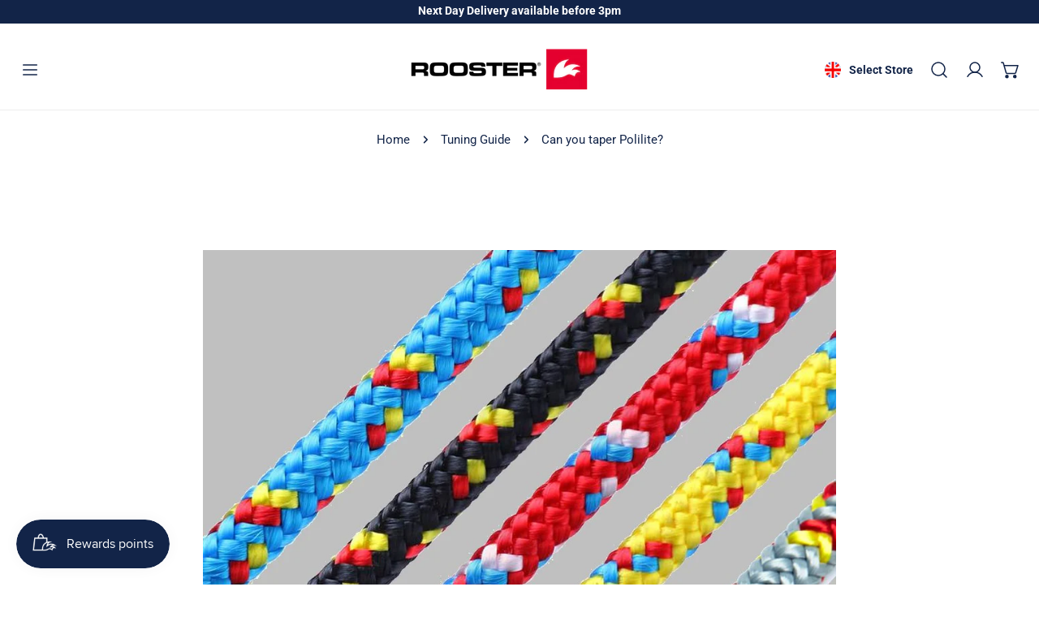

--- FILE ---
content_type: text/javascript
request_url: https://www.roostersailing.com/cdn/shop/t/407/assets/custom.js?v=138962837795840745741765199559
body_size: -639
content:
document.addEventListener("variant:changed",function(evt){setTimeout(function(){var variantInputs=document.querySelectorAll(".variant-picker__input");variantInputs&&variantInputs.length>0&&variantInputs.forEach(function(variantInput){var activeItem=variantInput.querySelector(".variant-picker__option input:checked:not(.disabled)");if(!activeItem){var items=variantInput.querySelectorAll(".variant-picker__option input:not(.disabled)");items.length>0&&items[0].click()}})},500),setTimeout(function(){var variantInputs=document.querySelectorAll(".variant-picker__input");variantInputs&&variantInputs.length>0&&variantInputs.forEach(function(variantInput){var activeItem=variantInput.querySelector(".variant-picker__option input:checked:not(.disabled)");if(!activeItem){var items=variantInput.querySelectorAll(".variant-picker__option input:not(.disabled)");items.length>0&&items[0].click()}})},1e3)});
//# sourceMappingURL=/cdn/shop/t/407/assets/custom.js.map?v=138962837795840745741765199559


--- FILE ---
content_type: text/javascript
request_url: https://www.roostersailing.com/cdn/shop/t/407/assets/color-swatch.js?v=173750808715114385091765199559
body_size: -167
content:
if(!customElements.get("color-swatch")){class ColorSwatch extends HTMLElement{constructor(){super()}connectedCallback(){this.optionNodes=this.querySelectorAll("[data-value]"),this.init()}disconnectedCallback(){this.optionNodes.forEach(button=>button.removeEventListener("mouseenter",this.onMouseEnter.bind(this)))}init(){const productCard=this.closest(".product-card");this.mainImage=productCard.querySelector(".product-card__image--main img"),this.optionNodes.forEach(button=>button.addEventListener("mouseenter",this.onMouseEnter.bind(this))),this.selected=this.querySelector('a[aria-selected="true"]'),this.getVariantData(),this.initOptionSwatches()}initOptionSwatches(){this.optionNodes.forEach(optNode=>{let variantImage;const{optionPosition,value:optionValue}=optNode.dataset,variant=this.variantData.find(v=>v[`option${optionPosition}`]&&v[`option${optionPosition}`].toLowerCase()===optionValue.toLowerCase());variant&&(variantImage=variant.featured_image?variant.featured_image.src:"",optNode.href=`${optNode.href}?variant=${variant.id}`,variantImage&&(optNode.setAttribute("data-src",getSizedImageUrl(variantImage,"900x")),optNode.setAttribute("data-srcset",getSrcset(variantImage))))})}onMouseEnter(e){const{target}=e;this.selected&&this.selected.removeAttribute("aria-selected"),target.setAttribute("aria-selected",!0);const{src,srcset}=target.dataset;this.mainImage&&srcset&&(this.mainImage.src=src,this.mainImage.srcset=srcset),this.selected=target}getVariantData(){this.variantData=this.variantData||JSON.parse(this.nextElementSibling.textContent)}}customElements.define("color-swatch",ColorSwatch)}
//# sourceMappingURL=/cdn/shop/t/407/assets/color-swatch.js.map?v=173750808715114385091765199559


--- FILE ---
content_type: text/javascript
request_url: https://www.roostersailing.com/cdn/shop/t/407/assets/footer-calc-shipping-rates.js?v=151972578402247385871765199559
body_size: 160
content:
if(!customElements.get("calc-shipping-rate-block")){let calculateShipping2=function(button,container,zipCode,country,province){const Notification=window.FoxTheme.Notification;container.innerHTML="",fetch(`/cart/shipping_rates.json?shipping_address%5Bzip%5D=${zipCode}&shipping_address%5Bcountry%5D=${country}&shipping_address%5Bprovince%5D=${province}`).then(res=>res.json()).then(res=>{if(res&&res.shipping_rates){const{shipping_rates}=res,{shippingRatesResult,noShippingRate}=window.FoxThemeStrings;if(shipping_rates.length>0){const html=`${shippingRatesResult.replace("{{count}}",shipping_rates.length)}:`,text=generateDomFromString(html,"p");text.classList.add("font-bold"),container.appendChild(text),shipping_rates.map(rate=>{const html2=`${rate.name}: <strong>${formatMoney(rate.price,window.FoxThemeSettings.money_format)}</strong>`,message=generateDomFromString(html2,"p");container.appendChild(message)})}else container.innerHTML=`<p>${noShippingRate}</p>`}else Object.entries(res).map(error=>{Notification.show({target:container,method:"appendChild",type:"warning",message:error[1][0],last:3e3})})}).catch(console.error).finally(()=>button.classList.remove("btn--loading"))};var calculateShipping=calculateShipping2;customElements.define("calc-shipping-rate-block",class extends HTMLElement{constructor(){super(),this.selectors={button:".btn-calc",zipCode:'[name="address[zip]"]',province:'[name="address[province]"]',country:'[name="address[country]"]',shippingRates:".f-cart-drawer__shipping-message",countries:"template"},this.initAddress=!1,this.domNodes=queryDomNodes(this.selectors,this),this.collapsibleTab=this.querySelector("collapsible-tab"),this.domNodes.button.addEventListener("click",this.fetchRates.bind(this)),this.collapsibleTab&&setTimeout(()=>{this.collapsibleTab.on("tabOpened",this.setupCountries.bind(this))},1e3),this.querySelector(".btn-cancel").addEventListener("click",this.handleClose.bind(this))}fetchRates(e){e.preventDefault(),this.domNodes.button.classList.add("btn--loading");const{zipCode,country,province}=this.domNodes;calculateShipping2(this.domNodes.button,this.domNodes.shippingRates,zipCode.value.trim(),country.value,province.value)}setupCountries(){if(this.initAddress)return!1;this.domNodes.country.innerHTML=this.domNodes.countries.innerHTML,Shopify&&Shopify.CountryProvinceSelector&&(new Shopify.CountryProvinceSelector("AddressCountry","AddressProvince",{hideElement:"AddressProvinceContainer"}),this.initAddress=!0)}handleClose(e){e.preventDefault(),this.collapsibleTab&&this.collapsibleTab.close()}})}
//# sourceMappingURL=/cdn/shop/t/407/assets/footer-calc-shipping-rates.js.map?v=151972578402247385871765199559
